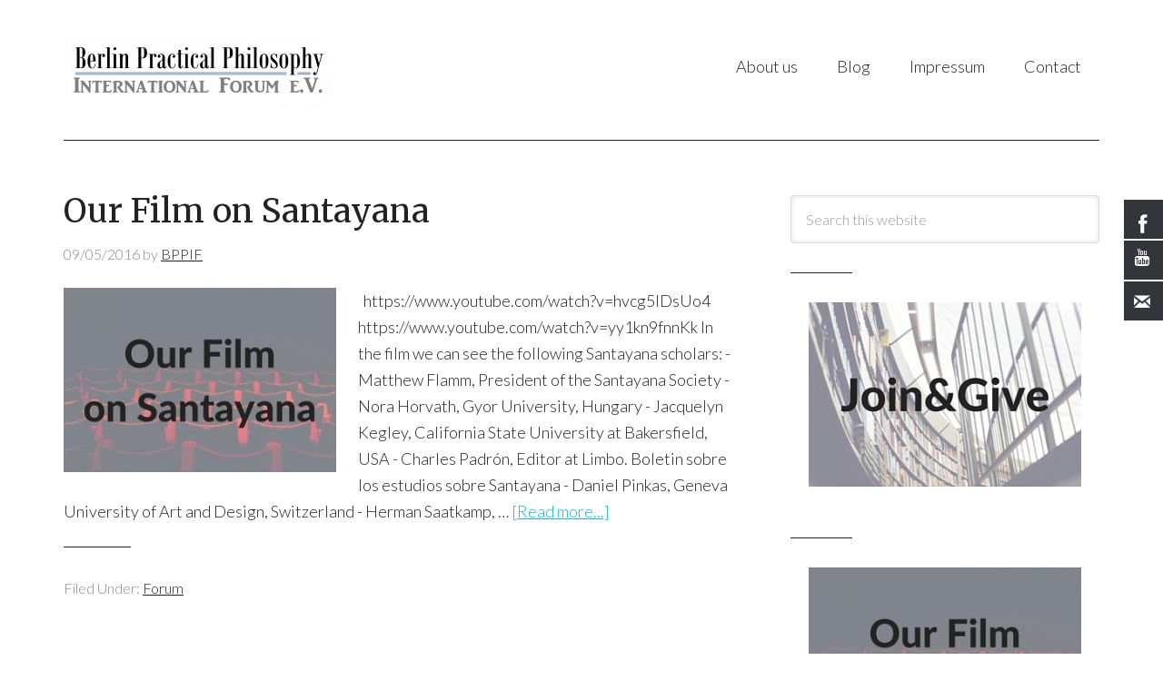

--- FILE ---
content_type: text/html; charset=UTF-8
request_url: https://berlinphilosophyforum.org/author/admin/
body_size: 6669
content:
<!DOCTYPE html>
<html lang="en-GB">
<head >
<meta charset="UTF-8" />
<meta name="viewport" content="width=device-width, initial-scale=1" />

	<!-- This site is optimized with the Yoast SEO plugin v14.6.1 - https://yoast.com/wordpress/plugins/seo/ -->
	<title>BPPIF, Author at Berlin Forum</title>
	<meta name="robots" content="index, follow" />
	<meta name="googlebot" content="index, follow, max-snippet:-1, max-image-preview:large, max-video-preview:-1" />
	<meta name="bingbot" content="index, follow, max-snippet:-1, max-image-preview:large, max-video-preview:-1" />
	<link rel="canonical" href="https://berlinphilosophyforum.org/author/admin/" />
	<meta property="og:locale" content="en_GB" />
	<meta property="og:type" content="profile" />
	<meta property="og:title" content="BPPIF, Author at Berlin Forum" />
	<meta property="og:url" content="https://berlinphilosophyforum.org/author/admin/" />
	<meta property="og:site_name" content="Berlin Forum" />
	<meta property="og:image" content="https://secure.gravatar.com/avatar/2fd80a380f78e169c763469cc893b929?s=500&#038;d=blank&#038;r=g" />
	<meta name="twitter:card" content="summary" />
	<script type="application/ld+json" class="yoast-schema-graph">{"@context":"https://schema.org","@graph":[{"@type":"WebSite","@id":"https://berlinphilosophyforum.org/#website","url":"https://berlinphilosophyforum.org/","name":"Berlin Forum","description":"Practical Philosophy","potentialAction":[{"@type":"SearchAction","target":"https://berlinphilosophyforum.org/?s={search_term_string}","query-input":"required name=search_term_string"}],"inLanguage":"en-GB"},{"@type":"ProfilePage","@id":"https://berlinphilosophyforum.org/author/admin/#webpage","url":"https://berlinphilosophyforum.org/author/admin/","name":"BPPIF, Author at Berlin Forum","isPartOf":{"@id":"https://berlinphilosophyforum.org/#website"},"inLanguage":"en-GB"},{"@type":["Person"],"@id":"https://berlinphilosophyforum.org/#/schema/person/10e42180a472e493b8a2ed1d3700e82f","name":"BPPIF","image":{"@type":"ImageObject","@id":"https://berlinphilosophyforum.org/#personlogo","inLanguage":"en-GB","url":"https://secure.gravatar.com/avatar/2fd80a380f78e169c763469cc893b929?s=96&d=blank&r=g","caption":"BPPIF"},"mainEntityOfPage":{"@id":"https://berlinphilosophyforum.org/author/admin/#webpage"}}]}</script>
	<!-- / Yoast SEO plugin. -->


<link rel='dns-prefetch' href='//fonts.googleapis.com' />
<link rel='dns-prefetch' href='//s.w.org' />
<link rel="alternate" type="application/rss+xml" title="Berlin Forum &raquo; Feed" href="https://berlinphilosophyforum.org/feed/" />
<link rel="alternate" type="application/rss+xml" title="Berlin Forum &raquo; Comments Feed" href="https://berlinphilosophyforum.org/comments/feed/" />
<link rel="alternate" type="application/rss+xml" title="Berlin Forum &raquo; Posts by BPPIF Feed" href="https://berlinphilosophyforum.org/author/admin/feed/" />
		<script type="text/javascript">
			window._wpemojiSettings = {"baseUrl":"https:\/\/s.w.org\/images\/core\/emoji\/12.0.0-1\/72x72\/","ext":".png","svgUrl":"https:\/\/s.w.org\/images\/core\/emoji\/12.0.0-1\/svg\/","svgExt":".svg","source":{"concatemoji":"https:\/\/berlinphilosophyforum.org\/wp-includes\/js\/wp-emoji-release.min.js?ver=5.4.16"}};
			/*! This file is auto-generated */
			!function(e,a,t){var n,r,o,i=a.createElement("canvas"),p=i.getContext&&i.getContext("2d");function s(e,t){var a=String.fromCharCode;p.clearRect(0,0,i.width,i.height),p.fillText(a.apply(this,e),0,0);e=i.toDataURL();return p.clearRect(0,0,i.width,i.height),p.fillText(a.apply(this,t),0,0),e===i.toDataURL()}function c(e){var t=a.createElement("script");t.src=e,t.defer=t.type="text/javascript",a.getElementsByTagName("head")[0].appendChild(t)}for(o=Array("flag","emoji"),t.supports={everything:!0,everythingExceptFlag:!0},r=0;r<o.length;r++)t.supports[o[r]]=function(e){if(!p||!p.fillText)return!1;switch(p.textBaseline="top",p.font="600 32px Arial",e){case"flag":return s([127987,65039,8205,9895,65039],[127987,65039,8203,9895,65039])?!1:!s([55356,56826,55356,56819],[55356,56826,8203,55356,56819])&&!s([55356,57332,56128,56423,56128,56418,56128,56421,56128,56430,56128,56423,56128,56447],[55356,57332,8203,56128,56423,8203,56128,56418,8203,56128,56421,8203,56128,56430,8203,56128,56423,8203,56128,56447]);case"emoji":return!s([55357,56424,55356,57342,8205,55358,56605,8205,55357,56424,55356,57340],[55357,56424,55356,57342,8203,55358,56605,8203,55357,56424,55356,57340])}return!1}(o[r]),t.supports.everything=t.supports.everything&&t.supports[o[r]],"flag"!==o[r]&&(t.supports.everythingExceptFlag=t.supports.everythingExceptFlag&&t.supports[o[r]]);t.supports.everythingExceptFlag=t.supports.everythingExceptFlag&&!t.supports.flag,t.DOMReady=!1,t.readyCallback=function(){t.DOMReady=!0},t.supports.everything||(n=function(){t.readyCallback()},a.addEventListener?(a.addEventListener("DOMContentLoaded",n,!1),e.addEventListener("load",n,!1)):(e.attachEvent("onload",n),a.attachEvent("onreadystatechange",function(){"complete"===a.readyState&&t.readyCallback()})),(n=t.source||{}).concatemoji?c(n.concatemoji):n.wpemoji&&n.twemoji&&(c(n.twemoji),c(n.wpemoji)))}(window,document,window._wpemojiSettings);
		</script>
		<style type="text/css">
img.wp-smiley,
img.emoji {
	display: inline !important;
	border: none !important;
	box-shadow: none !important;
	height: 1em !important;
	width: 1em !important;
	margin: 0 .07em !important;
	vertical-align: -0.1em !important;
	background: none !important;
	padding: 0 !important;
}
</style>
	<link rel='stylesheet' id='litespeed-cache-dummy-css'  href='https://berlinphilosophyforum.org/wp-content/plugins/litespeed-cache/assets/css/litespeed-dummy.css?ver=5.4.16' type='text/css' media='all' />
<link rel='stylesheet' id='modern-portfolio-pro-theme-css'  href='https://berlinphilosophyforum.org/wp-content/themes/modern-portfolio-pro/style.css?ver=2.1' type='text/css' media='all' />
<link rel='stylesheet' id='wp-block-library-css'  href='https://berlinphilosophyforum.org/wp-includes/css/dist/block-library/style.min.css?ver=5.4.16' type='text/css' media='all' />
<link rel='stylesheet' id='hssocial_badges_frontend_css-css'  href='https://berlinphilosophyforum.org/wp-content/plugins/hs-social-media-buttons/hssocial-badges.css?ver=5.4.16' type='text/css' media='all' />
<link rel='stylesheet' id='general-css'  href='https://berlinphilosophyforum.org/wp-content/plugins/hs-social-media-buttons/inc/css/general.css?ver=5.4.16' type='text/css' media='all' />
<link rel='stylesheet' id='dashicons-css'  href='https://berlinphilosophyforum.org/wp-includes/css/dashicons.min.css?ver=5.4.16' type='text/css' media='all' />
<link rel='stylesheet' id='google-fonts-css'  href='//fonts.googleapis.com/css?family=Lato%3A300%2C400%7CMerriweather%3A400%2C300&#038;ver=2.1' type='text/css' media='all' />
<script type='text/javascript' src='https://berlinphilosophyforum.org/wp-includes/js/jquery/jquery.js?ver=1.12.4-wp'></script>
<script type='text/javascript' src='https://berlinphilosophyforum.org/wp-includes/js/jquery/jquery-migrate.min.js?ver=1.4.1'></script>
<script type='text/javascript' src='https://berlinphilosophyforum.org/wp-content/plugins/hs-social-media-buttons/inc/js/hssocial.js?ver=5.4.16'></script>
<script type='text/javascript' src='https://berlinphilosophyforum.org/wp-content/themes/modern-portfolio-pro/js/responsive-menu.js?ver=1.0.0'></script>
<link rel='https://api.w.org/' href='https://berlinphilosophyforum.org/wp-json/' />
<link rel="EditURI" type="application/rsd+xml" title="RSD" href="https://berlinphilosophyforum.org/xmlrpc.php?rsd" />
<link rel="wlwmanifest" type="application/wlwmanifest+xml" href="https://berlinphilosophyforum.org/wp-includes/wlwmanifest.xml" /> 
<meta name="generator" content="WordPress 5.4.16" />
<!--[if IE]>
<style>
   .social-icon {
    background-color: #33353B;
    background-image: url('https://berlinphilosophyforum.org/wp-content/plugins/hs-social-media-buttons/images/social-icons.png'); 
}

</style>
<![endif]-->
<link rel="pingback" href="https://berlinphilosophyforum.org/xmlrpc.php" />
<style type="text/css">.site-title a { background: url(https://berlinphilosophyforum.org/wp-content/uploads/2015/02/cropped-BPF.jpg) no-repeat !important; }</style>
<style type="text/css">.recentcomments a{display:inline !important;padding:0 !important;margin:0 !important;}</style><link rel="icon" href="https://berlinphilosophyforum.org/wp-content/uploads/2015/02/cropped-cropped-BPF-32x32.jpg" sizes="32x32" />
<link rel="icon" href="https://berlinphilosophyforum.org/wp-content/uploads/2015/02/cropped-cropped-BPF-192x192.jpg" sizes="192x192" />
<link rel="apple-touch-icon" href="https://berlinphilosophyforum.org/wp-content/uploads/2015/02/cropped-cropped-BPF-180x180.jpg" />
<meta name="msapplication-TileImage" content="https://berlinphilosophyforum.org/wp-content/uploads/2015/02/cropped-cropped-BPF-270x270.jpg" />
</head>
<body class="archive author author-admin author-1 custom-header header-image content-sidebar genesis-breadcrumbs-hidden genesis-footer-widgets-visible modern-portfolio-pro-blue"><div class="site-container"><header class="site-header"><div class="wrap"><div class="title-area"><p class="site-title"><a href="https://berlinphilosophyforum.org/">Berlin Forum</a></p><p class="site-description">Practical Philosophy</p></div><div class="widget-area header-widget-area"><section id="nav_menu-2" class="widget widget_nav_menu"><div class="widget-wrap"><nav class="nav-header"><ul id="menu-main" class="menu genesis-nav-menu"><li id="menu-item-337" class="menu-item menu-item-type-custom menu-item-object-custom menu-item-has-children menu-item-337"><a href="#"><span >About us</span></a>
<ul class="sub-menu">
	<li id="menu-item-30" class="menu-item menu-item-type-post_type menu-item-object-page menu-item-home current_page_parent menu-item-30"><a href="https://berlinphilosophyforum.org/about/"><span >Forum</span></a></li>
	<li id="menu-item-336" class="menu-item menu-item-type-post_type menu-item-object-page menu-item-336"><a href="https://berlinphilosophyforum.org/statute-in-german/"><span >Statute (in German)</span></a></li>
	<li id="menu-item-424" class="menu-item menu-item-type-post_type menu-item-object-page menu-item-424"><a href="https://berlinphilosophyforum.org/patron/"><span >Patron</span></a></li>
</ul>
</li>
<li id="menu-item-1124" class="menu-item menu-item-type-taxonomy menu-item-object-category menu-item-1124"><a href="https://berlinphilosophyforum.org/category/current-projects/"><span >Blog</span></a></li>
<li id="menu-item-338" class="menu-item menu-item-type-post_type menu-item-object-page menu-item-338"><a href="https://berlinphilosophyforum.org/impressum/"><span >Impressum</span></a></li>
<li id="menu-item-44" class="menu-item menu-item-type-post_type menu-item-object-page menu-item-44"><a href="https://berlinphilosophyforum.org/contact/"><span >Contact</span></a></li>
</ul></nav></div></section>
</div></div></header><div class="site-inner"><div class="content-sidebar-wrap"><main class="content"><article class="post-657 post type-post status-publish format-standard has-post-thumbnail category-forum entry"><header class="entry-header"><h2 class="entry-title"><a class="entry-title-link" rel="bookmark" href="https://berlinphilosophyforum.org/our-film-on-santayana/">Our Film on Santayana</a></h2>
<p class="entry-meta"><time class="entry-time">09/05/2016</time> by <span class="entry-author"><a href="https://berlinphilosophyforum.org/author/admin/" class="entry-author-link" rel="author"><span class="entry-author-name">BPPIF</span></a></span>  </p></header><div class="entry-content"><a class="entry-image-link" href="https://berlinphilosophyforum.org/our-film-on-santayana/" aria-hidden="true" tabindex="-1"><img width="300" height="203" src="https://berlinphilosophyforum.org/wp-content/uploads/2016/09/JoinGive-300x203.jpg" class="alignleft post-image entry-image" alt="" srcset="https://berlinphilosophyforum.org/wp-content/uploads/2016/09/JoinGive-300x203.jpg 300w, https://berlinphilosophyforum.org/wp-content/uploads/2016/09/JoinGive.jpg 340w" sizes="(max-width: 300px) 100vw, 300px" /></a><p>&nbsp;

https://www.youtube.com/watch?v=hvcg5IDsUo4

&nbsp;

https://www.youtube.com/watch?v=yy1kn9fnnKk

In the film we can see the following Santayana scholars:
- Matthew Flamm, President of the Santayana Society
-Nora Horvath, Gyor University, Hungary
- Jacquelyn Kegley, California State University at Bakersfield, USA
- Charles Padrón, Editor at Limbo. Boletin sobre los estudios sobre Santayana
- Daniel Pinkas, Geneva University of Art and Design, Switzerland
- Herman Saatkamp, &#x02026; <a href="https://berlinphilosophyforum.org/our-film-on-santayana/" class="more-link">[Read more...]</a></p></div><footer class="entry-footer"><p class="entry-meta"><span class="entry-categories">Filed Under: <a href="https://berlinphilosophyforum.org/category/forum/" rel="category tag">Forum</a></span> </p></footer></article><article class="post-487 post type-post status-publish format-standard has-post-thumbnail category-current-projects entry"><header class="entry-header"><h2 class="entry-title"><a class="entry-title-link" rel="bookmark" href="https://berlinphilosophyforum.org/berlin-streets-philosophical-guide/">Berlin streets Philosophical Guide</a></h2>
<p class="entry-meta"><time class="entry-time">12/30/2015</time> by <span class="entry-author"><a href="https://berlinphilosophyforum.org/author/admin/" class="entry-author-link" rel="author"><span class="entry-author-name">BPPIF</span></a></span>  </p></header><div class="entry-content"><a class="entry-image-link" href="https://berlinphilosophyforum.org/berlin-streets-philosophical-guide/" aria-hidden="true" tabindex="-1"><img width="300" height="203" src="https://berlinphilosophyforum.org/wp-content/uploads/2015/12/JoinGive3-300x203.jpg" class="alignleft post-image entry-image" alt="" srcset="https://berlinphilosophyforum.org/wp-content/uploads/2015/12/JoinGive3-300x203.jpg 300w, https://berlinphilosophyforum.org/wp-content/uploads/2015/12/JoinGive3.jpg 340w" sizes="(max-width: 300px) 100vw, 300px" /></a><p>Do you want to experience philosophy in the streets of Berlin? This city is full of the streets, buildings, monuments, cemeteries, squares, others that are somehow associated with philosophy and philosophers. We would like to explore this, so we start with the project of free "Berlin Streets Philosophical Guide". You will be able to download the first edition soon from this website. We hope also to develop the guide on regular basis - it should be a living book, to which you could also &#x02026; <a href="https://berlinphilosophyforum.org/berlin-streets-philosophical-guide/" class="more-link">[Read more...]</a></p></div><footer class="entry-footer"><p class="entry-meta"><span class="entry-categories">Filed Under: <a href="https://berlinphilosophyforum.org/category/current-projects/" rel="category tag">current projects</a></span> </p></footer></article><article class="post-478 post type-post status-publish format-standard has-post-thumbnail category-forum entry"><header class="entry-header"><h2 class="entry-title"><a class="entry-title-link" rel="bookmark" href="https://berlinphilosophyforum.org/essays/">Essays</a></h2>
<p class="entry-meta"><time class="entry-time">12/30/2015</time> by <span class="entry-author"><a href="https://berlinphilosophyforum.org/author/admin/" class="entry-author-link" rel="author"><span class="entry-author-name">BPPIF</span></a></span>  </p></header><div class="entry-content"><a class="entry-image-link" href="https://berlinphilosophyforum.org/essays/" aria-hidden="true" tabindex="-1"><img width="300" height="203" src="https://berlinphilosophyforum.org/wp-content/uploads/2015/12/JoinGive2-300x203.jpg" class="alignleft post-image entry-image" alt="" srcset="https://berlinphilosophyforum.org/wp-content/uploads/2015/12/JoinGive2-300x203.jpg 300w, https://berlinphilosophyforum.org/wp-content/uploads/2015/12/JoinGive2.jpg 340w" sizes="(max-width: 300px) 100vw, 300px" /></a><p>The essays that we publish at this place refer to the practical philosophy. Some of them will refer to the work of our patron, John Lachs. We hope that our website will contribute to the promotion of philosophy both in academia and outside of it.

Essays on John Lachs

 	
Phil Oliver: Immediacy and the Future


We thank professor Phil Oliver, Middle Tennessee State University, for his permission to publish his text here.

 	
Tom Buford: Are there costs to the relevance of philosophy &#x02026; <a href="https://berlinphilosophyforum.org/essays/" class="more-link">[Read more...]</a></p></div><footer class="entry-footer"><p class="entry-meta"><span class="entry-categories">Filed Under: <a href="https://berlinphilosophyforum.org/category/forum/" rel="category tag">Forum</a></span> </p></footer></article><article class="post-475 post type-post status-publish format-standard has-post-thumbnail category-current-projects entry"><header class="entry-header"><h2 class="entry-title"><a class="entry-title-link" rel="bookmark" href="https://berlinphilosophyforum.org/tom-buford/">Tom Buford: Are there costs to the relevance of philosophy to life?</a></h2>
<p class="entry-meta"><time class="entry-time">12/30/2015</time> by <span class="entry-author"><a href="https://berlinphilosophyforum.org/author/admin/" class="entry-author-link" rel="author"><span class="entry-author-name">BPPIF</span></a></span>  </p></header><div class="entry-content"><a class="entry-image-link" href="https://berlinphilosophyforum.org/tom-buford/" aria-hidden="true" tabindex="-1"><img width="300" height="169" src="https://berlinphilosophyforum.org/wp-content/uploads/2015/12/photo-1423592707957-3b212afa6733-300x169.jpg" class="alignleft post-image entry-image" alt="" srcset="https://berlinphilosophyforum.org/wp-content/uploads/2015/12/photo-1423592707957-3b212afa6733-300x169.jpg 300w, https://berlinphilosophyforum.org/wp-content/uploads/2015/12/photo-1423592707957-3b212afa6733-768x432.jpg 768w, https://berlinphilosophyforum.org/wp-content/uploads/2015/12/photo-1423592707957-3b212afa6733-1024x576.jpg 1024w, https://berlinphilosophyforum.org/wp-content/uploads/2015/12/photo-1423592707957-3b212afa6733.jpg 1080w" sizes="(max-width: 300px) 100vw, 300px" /></a><p>The essays that we publish at this place refer to the practical philosophy. Some of them will refer to the work of our patron, John Lachs. We hope that our website will contribute to the promotion of philosophy both in academia and outside of it.

 We thank professor Tom Buford, Furman University, for his permission to publish his text here.
Tom Buford: Are there costs to the relevance of philosophy to life?
That question reveals a danger of thinking of Philosophy as directly relevant to &#x02026; <a href="https://berlinphilosophyforum.org/tom-buford/" class="more-link">[Read more...]</a></p></div><footer class="entry-footer"><p class="entry-meta"><span class="entry-categories">Filed Under: <a href="https://berlinphilosophyforum.org/category/current-projects/" rel="category tag">current projects</a></span> </p></footer></article><article class="post-431 post type-post status-publish format-standard has-post-thumbnail category-forum entry"><header class="entry-header"><h2 class="entry-title"><a class="entry-title-link" rel="bookmark" href="https://berlinphilosophyforum.org/webinars/">Webinars and Podcasts</a></h2>
<p class="entry-meta"><time class="entry-time">12/25/2015</time> by <span class="entry-author"><a href="https://berlinphilosophyforum.org/author/admin/" class="entry-author-link" rel="author"><span class="entry-author-name">BPPIF</span></a></span>  </p></header><div class="entry-content"><a class="entry-image-link" href="https://berlinphilosophyforum.org/webinars/" aria-hidden="true" tabindex="-1"><img width="300" height="203" src="https://berlinphilosophyforum.org/wp-content/uploads/2015/12/JoinGive-2-300x203.jpg" class="alignleft post-image entry-image" alt="" srcset="https://berlinphilosophyforum.org/wp-content/uploads/2015/12/JoinGive-2-300x203.jpg 300w, https://berlinphilosophyforum.org/wp-content/uploads/2015/12/JoinGive-2.jpg 340w" sizes="(max-width: 300px) 100vw, 300px" /></a><p>Our association wishes to promote practical philosophy by organizing webinars and  creating podcast. We hope it will be interesting to various audiences, and we invite everyone interested in philosophy in the broadest meaning of this word. You can join us for free in our activities to discuss with us. We believe philosophizing is deeply conversational and dialogical.
Subscribe
If you want to get info about our activities and events, please subcribe to get the info always on &#x02026; <a href="https://berlinphilosophyforum.org/webinars/" class="more-link">[Read more...]</a></p></div><footer class="entry-footer"><p class="entry-meta"><span class="entry-categories">Filed Under: <a href="https://berlinphilosophyforum.org/category/forum/" rel="category tag">Forum</a></span> </p></footer></article></main><aside class="sidebar sidebar-primary widget-area" role="complementary" aria-label="Primary Sidebar"><section id="search-2" class="widget widget_search"><div class="widget-wrap"><form class="search-form" method="get" action="https://berlinphilosophyforum.org/" role="search"><input class="search-form-input" type="search" name="s" id="searchform-1" placeholder="Search this website"><input class="search-form-submit" type="submit" value="Search"><meta content="https://berlinphilosophyforum.org/?s={s}"></form></div></section>
<section id="widget_sp_image-2" class="widget widget_sp_image"><div class="widget-wrap"><a href="http://berlinphilosophyforum.org/55/" target="_self" class="widget_sp_image-image-link"><img width="300" height="203" alt="Join&amp;Give" class="attachment-medium aligncenter" style="max-width: 100%;" srcset="https://berlinphilosophyforum.org/wp-content/uploads/2015/02/JoinGive-300x203.jpg 300w, https://berlinphilosophyforum.org/wp-content/uploads/2015/02/JoinGive.jpg 340w" sizes="(max-width: 300px) 100vw, 300px" src="https://berlinphilosophyforum.org/wp-content/uploads/2015/02/JoinGive-300x203.jpg" /></a></div></section>
<section id="widget_sp_image-6" class="widget widget_sp_image"><div class="widget-wrap"><a href="http://berlinphilosophyforum.org/our-film-on-santayana/" target="_self" class="widget_sp_image-image-link"><img width="300" height="203" class="attachment-medium aligncenter" style="max-width: 100%;" srcset="https://berlinphilosophyforum.org/wp-content/uploads/2016/09/JoinGive-300x203.jpg 300w, https://berlinphilosophyforum.org/wp-content/uploads/2016/09/JoinGive.jpg 340w" sizes="(max-width: 300px) 100vw, 300px" src="https://berlinphilosophyforum.org/wp-content/uploads/2016/09/JoinGive-300x203.jpg" /></a></div></section>
<section id="recent-comments-4" class="widget widget_recent_comments"><div class="widget-wrap"><h4 class="widget-title widgettitle">Recent Comments</h4>
<ul id="recentcomments"></ul></div></section>
<section id="archives-3" class="widget widget_archive"><div class="widget-wrap"><h4 class="widget-title widgettitle">Archives</h4>
		<ul>
				<li><a href='https://berlinphilosophyforum.org/2026/01/'>January 2026</a>&nbsp;(1)</li>
	<li><a href='https://berlinphilosophyforum.org/2025/09/'>September 2025</a>&nbsp;(1)</li>
	<li><a href='https://berlinphilosophyforum.org/2025/08/'>August 2025</a>&nbsp;(2)</li>
	<li><a href='https://berlinphilosophyforum.org/2025/07/'>July 2025</a>&nbsp;(3)</li>
	<li><a href='https://berlinphilosophyforum.org/2025/06/'>June 2025</a>&nbsp;(1)</li>
	<li><a href='https://berlinphilosophyforum.org/2025/05/'>May 2025</a>&nbsp;(1)</li>
	<li><a href='https://berlinphilosophyforum.org/2025/04/'>April 2025</a>&nbsp;(1)</li>
	<li><a href='https://berlinphilosophyforum.org/2025/03/'>March 2025</a>&nbsp;(2)</li>
	<li><a href='https://berlinphilosophyforum.org/2025/02/'>February 2025</a>&nbsp;(1)</li>
	<li><a href='https://berlinphilosophyforum.org/2024/08/'>August 2024</a>&nbsp;(1)</li>
	<li><a href='https://berlinphilosophyforum.org/2024/05/'>May 2024</a>&nbsp;(2)</li>
	<li><a href='https://berlinphilosophyforum.org/2024/02/'>February 2024</a>&nbsp;(1)</li>
	<li><a href='https://berlinphilosophyforum.org/2023/08/'>August 2023</a>&nbsp;(1)</li>
	<li><a href='https://berlinphilosophyforum.org/2022/08/'>August 2022</a>&nbsp;(1)</li>
	<li><a href='https://berlinphilosophyforum.org/2021/09/'>September 2021</a>&nbsp;(1)</li>
	<li><a href='https://berlinphilosophyforum.org/2021/07/'>July 2021</a>&nbsp;(1)</li>
	<li><a href='https://berlinphilosophyforum.org/2021/06/'>June 2021</a>&nbsp;(2)</li>
	<li><a href='https://berlinphilosophyforum.org/2021/05/'>May 2021</a>&nbsp;(2)</li>
	<li><a href='https://berlinphilosophyforum.org/2021/04/'>April 2021</a>&nbsp;(2)</li>
	<li><a href='https://berlinphilosophyforum.org/2021/03/'>March 2021</a>&nbsp;(1)</li>
	<li><a href='https://berlinphilosophyforum.org/2020/05/'>May 2020</a>&nbsp;(1)</li>
	<li><a href='https://berlinphilosophyforum.org/2020/02/'>February 2020</a>&nbsp;(2)</li>
	<li><a href='https://berlinphilosophyforum.org/2020/01/'>January 2020</a>&nbsp;(2)</li>
	<li><a href='https://berlinphilosophyforum.org/2019/01/'>January 2019</a>&nbsp;(1)</li>
	<li><a href='https://berlinphilosophyforum.org/2018/07/'>July 2018</a>&nbsp;(1)</li>
	<li><a href='https://berlinphilosophyforum.org/2018/05/'>May 2018</a>&nbsp;(1)</li>
	<li><a href='https://berlinphilosophyforum.org/2018/03/'>March 2018</a>&nbsp;(1)</li>
	<li><a href='https://berlinphilosophyforum.org/2018/02/'>February 2018</a>&nbsp;(1)</li>
	<li><a href='https://berlinphilosophyforum.org/2017/12/'>December 2017</a>&nbsp;(2)</li>
	<li><a href='https://berlinphilosophyforum.org/2017/11/'>November 2017</a>&nbsp;(1)</li>
	<li><a href='https://berlinphilosophyforum.org/2017/10/'>October 2017</a>&nbsp;(1)</li>
	<li><a href='https://berlinphilosophyforum.org/2017/09/'>September 2017</a>&nbsp;(1)</li>
	<li><a href='https://berlinphilosophyforum.org/2017/07/'>July 2017</a>&nbsp;(1)</li>
	<li><a href='https://berlinphilosophyforum.org/2017/05/'>May 2017</a>&nbsp;(2)</li>
	<li><a href='https://berlinphilosophyforum.org/2017/03/'>March 2017</a>&nbsp;(2)</li>
	<li><a href='https://berlinphilosophyforum.org/2016/11/'>November 2016</a>&nbsp;(1)</li>
	<li><a href='https://berlinphilosophyforum.org/2016/09/'>September 2016</a>&nbsp;(4)</li>
	<li><a href='https://berlinphilosophyforum.org/2016/08/'>August 2016</a>&nbsp;(1)</li>
	<li><a href='https://berlinphilosophyforum.org/2016/06/'>June 2016</a>&nbsp;(1)</li>
	<li><a href='https://berlinphilosophyforum.org/2016/02/'>February 2016</a>&nbsp;(1)</li>
	<li><a href='https://berlinphilosophyforum.org/2015/12/'>December 2015</a>&nbsp;(5)</li>
	<li><a href='https://berlinphilosophyforum.org/2015/11/'>November 2015</a>&nbsp;(1)</li>
	<li><a href='https://berlinphilosophyforum.org/2015/07/'>July 2015</a>&nbsp;(1)</li>
	<li><a href='https://berlinphilosophyforum.org/2015/06/'>June 2015</a>&nbsp;(1)</li>
	<li><a href='https://berlinphilosophyforum.org/2015/05/'>May 2015</a>&nbsp;(2)</li>
	<li><a href='https://berlinphilosophyforum.org/2015/02/'>February 2015</a>&nbsp;(5)</li>
		</ul>
			</div></section>
</aside></div></div><div class="footer-widgets"><div class="wrap"><div class="widget-area footer-widgets-2 footer-widget-area"><section id="recent-comments-3" class="widget widget_recent_comments"><div class="widget-wrap"><h4 class="widget-title widgettitle">Recent Comments</h4>
<ul id="recentcomments-3"></ul></div></section>
</div><div class="widget-area footer-widgets-3 footer-widget-area">		<section id="recent-posts-2" class="widget widget_recent_entries"><div class="widget-wrap">		<h4 class="widget-title widgettitle">Recent Posts</h4>
		<ul>
											<li>
					<a href="https://berlinphilosophyforum.org/lydia-amir-and-chris-skowronski-on-the-human-condition-humour-and-the-good-life/">The good life and humour &#8211; Lydia Amir &#038; Chris Skowronski</a>
									</li>
											<li>
					<a href="https://berlinphilosophyforum.org/is-apas-american-psychological-associations-criticism-of-emotional-stoicism-justified/">Is APA’s (American Psychological Association’s) Criticism of “Emotional Stoicism” Justified?</a>
									</li>
											<li>
					<a href="https://berlinphilosophyforum.org/what-is-education-for-today/">What is Education for Today?</a>
									</li>
											<li>
					<a href="https://berlinphilosophyforum.org/seminario-laboral-para-el-grupo-de-investigacion-en-filosofia-terapeutica/">Seminario laboral para el Grupo de Investigación en Filosofía Terapéutica</a>
									</li>
											<li>
					<a href="https://berlinphilosophyforum.org/stoic-pragmatism-open-seminars-online-4/">STOIC PRAGMATISM OPEN SEMINARS ONLINE 2025</a>
									</li>
					</ul>
		</div></section>
</div></div></div><footer class="site-footer"><div class="wrap"><p>Copyright &#x000A9;&nbsp;2026 · <a href="http://my.studiopress.com/themes/modern-portfolio/">Modern Portfolio Pro Theme</a> on <a href="https://www.studiopress.com/">Genesis Framework</a> · <a href="https://wordpress.org/">WordPress</a> · <a rel="nofollow" href="https://berlinphilosophyforum.org/wp-login.php">Log in</a></p></div></footer></div><div class="social-icons" style="top:220px;">
            <a class="socialitems" target="_blank" href="https://www.facebook.com/berlinphilosophyforum/?ref=hl" id="facebook-btn">
            <span  class="social-icon">
                <span class="social-text">Follow via Facebook</span>
            </span>
        </a>
                        <a class="socialitems" target="_blank" href="https://www.youtube.com/channel/UCBfoJIqIfBIXYKrhn3qR4OQ" id="youtube-btn">
            <span  class="social-icon">
                <span class="social-text">Follow via Youtube</span>
            </span>
        </a>
            						        <a class="socialitems" href="mailto:info@berlinphilosophyforum.org" id="mail-btn">
            <span  class="social-icon">
                <span class="social-text">Mail to</span>
            </span>
        </a>
     

	
</div>

<script>
    $mtkb(window).load(function(){
        $mtkb('.social-icons .social-icon').mouseenter(function(){
            $mtkb(this).stop();
            $mtkb(this).animate({width:'160'}, 500, 'easeOutElastic',function(){});
        });
        $mtkb('.social-icons .social-icon').mouseleave(function(){
            $mtkb(this).stop();
            $mtkb(this).animate({width:'43'}, 500, 'easeOutElastic',function(){});
        });
    });
</script><script type='text/javascript' src='https://berlinphilosophyforum.org/wp-includes/js/wp-embed.min.js?ver=5.4.16'></script>
</body></html>


<!-- Page cached by LiteSpeed Cache 7.5.0.1 on 2026-01-19 07:51:14 -->